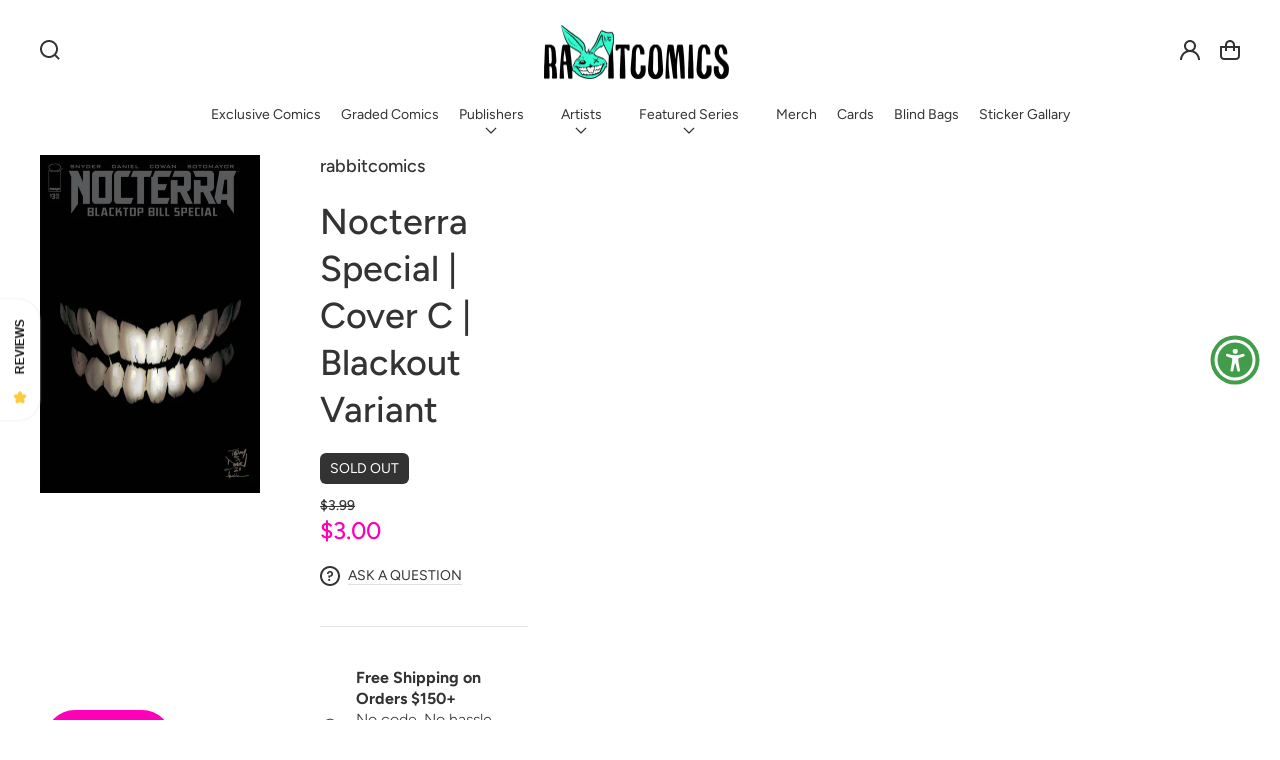

--- FILE ---
content_type: text/css
request_url: https://rabbitcomics.com/cdn/shop/t/17/assets/component-short-banners.css?v=179805569522801863061751651575
body_size: -338
content:
.image-with-button{position:relative}.image-with-button__media{overflow:hidden;border-radius:var(--images-border-radius)}.image-with-button__content{position:absolute;top:0;bottom:0;left:0;right:0;pointer-events:none}.image-with-button__content>*{pointer-events:all}.mega-menu-featured-promotion__media{overflow:hidden;border-radius:var(--images-border-radius)}.mega-menu-featured-promotion,.mega-menu-featured-promotion__content{display:flex;flex-direction:column}.mega-menu-featured-promotion__content{align-items:flex-start}.mega-menu-featured-promotion--center .mega-menu-featured-promotion__content{align-items:center;text-align:center}.mega-menu-featured-promotion__heading{margin-top:1.5rem;margin-bottom:0}.mega-menu-featured-promotion__button{margin-top:1rem}.mega-menu-featured-promotion__heading{text-decoration:none}a.mega-menu-featured-promotion__heading:hover{--color-button: var(--clr-theme-accent);color:rgba(var(--clr-theme-accent))}
/*# sourceMappingURL=/cdn/shop/t/17/assets/component-short-banners.css.map?v=179805569522801863061751651575 */


--- FILE ---
content_type: text/css
request_url: https://rabbitcomics.com/cdn/shop/t/17/assets/component-product-form-elements.css?v=110319184396108336751751651575
body_size: 790
content:
.swatch{--swatch-background: var(--background, var(--clr-swatch-background-final));--swatch-text: var(--clr-swatch-text-final);--swatch-line: var(--clr-swatch-line-final);--swatch-hover-background: var(--background, var(--clr-swatch-hover-background-final));--swatch-hover-text: var(--clr-swatch-hover-text-final);--swatch-hover-line: var(--clr-swatch-hover-line-final);--outer-border: var(--border, var(--swatch-line));--inner-border: transparent;--border-radius: var(--variant-picker-square-picture-border-radius);--paddins: 1.6rem 2rem;position:relative;display:inline-flex;align-items:center;justify-content:center;padding:var(--paddins);font-size:var(--font-body-medium-size);line-height:var(--font-body-medium-line-height);text-align:center;border-radius:var(--border-radius);color:var(--swatch-text);background:var(--swatch-background);background-size:cover;background-repeat:no-repeat;background-position:center;overflow:hidden;cursor:pointer}.swatch__overlay{position:absolute;display:block;left:0;top:0;bottom:0;right:0;border-radius:var(--border-radius);box-shadow:inset 0 0 0 var(--swatches-border-width) var(--outer-border),inset 0 0 0 calc(var(--swatches-border-width) / 2 * 5) var(--inner-border);transition:box-shadow var(--duration-short) ease}.swatch:hover,input:checked+label .swatch{--outer-border: var(--swatch-hover-line);--inner-border: var(--clr-swatch-hover-background-final);background-color:var(--swatch-hover-background);color:var(--swatch-hover-text)}input:checked{background-attachment:fixed}@media screen and (forced-colors: active){input:checked+label .swatch{text-decoration:underline}}input:checked+label .swatch::selection{background-color:rgba(var(--color-background),.3)}input:disabled+label .swatch,input.disabled+label .swatch{text-decoration:line-through}input:focus-visible+label .swatch{box-shadow:0 0 0 .3rem rgb(var(--color-background)),0 0 0 .5rem rgba(var(--color-foreground),.55)}input.focused+label .swatch{box-shadow:0 0 0 .3rem rgb(var(--color-background)),0 0 0 .5rem rgba(var(--color-foreground),.55)}.swatches label{display:block;line-height:0}:is(.product-form__input,.swatches) input:is([type=checkbox],[type=radio]){clip:rect(0,0,0,0);overflow:hidden;position:absolute;height:1px;width:1px}@media screen and (max-width: 1024px){.product .product-form__input:not(.swatches--round-color):not(.swatches--square-picture) .product-form__options{display:grid;grid-template-columns:1fr 1fr}.product .product-form__input:not(.swatches--round-color):not(.swatches--square-picture) .swatch{width:100%}}:is(.swatches--square-picture,.swatches--round-color) .swatch{padding:0;font-size:0}.swatches--square-picture{--default-width: 100%;--default-ratio: .7796610169491525}.swatches--square-picture .swatch{--ratio: var(--default-ratio);width:var(--default-width);padding-top:calc(1 / var(--ratio) * 100%);border-radius:var(--variant-picker-square-picture-border-radius)}.swatches--round-color{--default-width: 5rem}.swatches--round-color .swatch{--border-radius: 50%;width:var(--default-width);height:var(--default-width);padding:0;font-size:0}:is(.swatches--round-color,.swatches--square-picture) input:is(:disabled,.disabled)+label .swatch__overlay:before,:is(.swatches--round-color,.swatches--square-picture) input:is(:disabled,.disabled)+label .swatch__overlay:after{content:"";display:block;position:absolute;left:-.2rem;right:-.2rem;top:50%;height:.1rem;background:#000;transform:rotate(45deg);z-index:1}:is(.swatches--round-color,.swatches--square-picture) input:is(:disabled,.disabled)+label .swatch__overlay:after{transform:rotate(-45deg)}:is(.swatches--round-color,.swatches--square-picture) input[value=Black]:is(:disabled,.disabled)+label .swatch__overlay:after,:is(.swatches--round-color,.swatches--square-picture) input[value=Black]:is(:disabled,.disabled)+label .swatch__overlay:before{background:#fff}.card-information .product-form__input:not(.swatches--square-picture) input+label .swatch{--paddins: .4rem .8rem}.card-information .swatches--round-color{--default-width: 3.2rem}.facets-list.swatches{flex-direction:row;flex-wrap:wrap;gap:1rem}.facets-list.swatches--square-picture{--default-width: 5.6rem}.facets-list.swatches--round-color{--default-width: 3.4rem}@media screen and (max-width: 1024px){.facets-list.swatches--round-color{--default-width: 4.8rem}}@media screen and (max-width: 576px){.facets-list.swatches--round-color{--default-width: 3.8rem}}@media screen and (forced-colors: active){.product-form__submit[aria-disabled=true]{color:Window}}.product-form__input{flex:0 0 100%;padding:0;margin:0 0 2rem;min-width:fit-content;border:none;font-size:0;text-align:left;visibility:visible}.card-information--center :is(.product-form__options,.product-form__row){justify-content:center}.card-information--end :is(.product-form__options,.product-form__row){justify-content:flex-end}.card-information--end{justify-content:flex-end}.product variant-radios,.product variant-selects{display:block;margin-top:4rem}.product-form--loading :is(variant-selects,variant-radios) input:checked+label{opacity:.6;transition:1s opacity}.product-form__input--dropdown{margin-bottom:1.6rem}.product-form__input .form__label{padding-left:0;font-family:var(--font-heading-family);font-style:var(--font-heading-style);font-weight:var(--font-heading-weight);letter-spacing:0;color:rgb(var(--clr-headings));text-transform:var(--headings-case);font-size:var(--font-h5-size);line-height:var(--font-h5-line-height)}fieldset.product-form__input .form__label{margin-bottom:1rem}.product-form__input .form__label [data-selected-value]{color:rgb(var(--clr-theme-accent))}.product-form__options{display:flex;flex-wrap:wrap;gap:1rem}.product-form__input .select{max-width:25rem}.product-form__row{width:calc(100% + 4rem);display:flex;align-items:flex-start;flex-wrap:wrap;row-gap:.45rem;margin:0 -.45rem}.product-form__column{width:16.66%;padding:0 .45rem}@media screen and (max-width: 576px){.g-col-6 .card-wrapper .product-form__column{width:25%}}@media screen and (min-width: 577px) and (max-width: 1024px){.g-col-sm-6 .card-wrapper .product-form__column{width:25%}}@media screen and (min-width: 1025px) and (max-width: 1400px){.g-col-md-3 .card-wrapper .product-form__column{width:25%}}@media screen and (min-width: 1025px){.product .product-form__column{width:10%}.quick-add-modal .product .product-form__column{width:15%}}.card-information variant-radios{display:block;position:relative;z-index:2;margin-top:1.5rem!important}.card-information .product-form__options{gap:.9rem}.card-information .product-form__input{margin:0}.card-information .product-form__input:not(:last-of-type){margin:0 0 1.5rem}
/*# sourceMappingURL=/cdn/shop/t/17/assets/component-product-form-elements.css.map?v=110319184396108336751751651575 */


--- FILE ---
content_type: text/javascript
request_url: https://rabbitcomics.com/cdn/shop/t/17/assets/product-recommendations.js?v=162807682504600853581751651576
body_size: -461
content:
requestAnimationFrame(()=>{themeBase.onDOMContentLoadedTrigger(()=>{if(!customElements.get("product-recommendations")){class ProductRecommendations extends HTMLElement{constructor(){super()}extractProductRecommendations(html2){const match=html2.match(/<product-recommendations[^>]*>([\s\S]*?)<\/product-recommendations>/);return match?match[1].trim():""}connectedCallback(){const handleIntersection=(entries,observer)=>{entries[0].isIntersecting&&(observer.unobserve(this),fetch(this.dataset.url).then(response=>response.text()).then(text=>{const recommendationsHTML=this.extractProductRecommendations(text);recommendationsHTML.length&&(this.innerHTML=lazyTemplateController.cleanHTMLWithTemplate(recommendationsHTML)),!this.querySelector("slider-component")&&this.classList.contains("complementary-products")&&this.remove(),html.querySelector(".slider__slide")&&this.classList.add("product-recommendations--loaded"),window.dispatchEvent(new CustomEvent("MutationObserverLoaded")),window.lazyImages.find()}).catch(e=>{console.error(e)}))};new IntersectionObserver(handleIntersection.bind(this),{rootMargin:"1000px 0px 1000px 0px"}).observe(this)}}customElements.define("product-recommendations",ProductRecommendations)}})});
//# sourceMappingURL=/cdn/shop/t/17/assets/product-recommendations.js.map?v=162807682504600853581751651576


--- FILE ---
content_type: text/javascript
request_url: https://rabbitcomics.com/cdn/shop/t/17/assets/product-footbar.js?v=108161770066251859381751651576
body_size: -19
content:
themeBase.requestIdleCallback(()=>{themeSettings.disableStickyHeader=()=>themeBase.isDesktop,themeBase.onDOMContentLoadedTrigger(()=>{scriptController.executeWhenScriptLoaded(["cart.js","product-form.js"],()=>{if(!customElements.get("product-footbar")){class ProductFootbar extends HTMLElement{constructor(){super(),this.product=document.querySelector(".product"),this.productButtonAddToCart=this.product.querySelector('[name="add"]'),this.variants=this.querySelector('[name="id"]'),this.variants.addEventListener("change",this.onChange.bind(this)),window.addEventListener("MutationObserverLoaded",this.checkOverlay.bind(this)),window.addEventListener("throttle30fpsMove",this.checkOverlay.bind(this))}onChange(event){const options=event.target.querySelectorAll("option"),productVariantSwitcher=document.querySelector(`variant-radios[data-section="${this.dataset.sectionId}"]`)||document.querySelector(`variant-selects[data-section="${this.dataset.sectionId}"]`);options.forEach(element=>{if(element.selected){const currentVariant=JSON.parse(this.product.querySelector('[type="application/json"]').textContent).filter(variant=>variant.id==element.value)[0];return productVariantSwitcher.changeOptions(currentVariant.options),productVariantSwitcher.onVariantChange({isFootbar:!0}),!1}})}checkOverlay(){const isVisible=themeBounds.get(this.productButtonAddToCart).bottom<0;this.classList[isVisible?"add":"remove"]("product-footbar__wrapper--visible"),isVisible?document.documentElement.style.setProperty("--product-footbar-height",`${themeBounds.get(this).height.toFixed(1)/10}rem`):document.documentElement.style.setProperty("--product-footbar-height","")}}customElements.define("product-footbar",ProductFootbar)}})})});
//# sourceMappingURL=/cdn/shop/t/17/assets/product-footbar.js.map?v=108161770066251859381751651576


--- FILE ---
content_type: text/javascript
request_url: https://rabbitcomics.com/cdn/shop/t/17/assets/details-disclosure.js?v=10670506299955408691751651575
body_size: -466
content:
requestAnimationFrame(()=>{themeBase.onDOMContentLoadedTrigger(()=>{if(!customElements.get("details-disclosure")){class DetailsDisclosure extends HTMLElement{constructor(){super(),this.mainDetailsToggle=this.querySelector("details"),this.mainDetailsToggle.addEventListener("focusout",this.onFocusOut.bind(this))}onFocusOut(){}closeDefault(){this.mainDetailsToggle.removeAttribute("open"),this.mainDetailsToggle.querySelector("summary").setAttribute("aria-expanded",!1)}}window.DetailsDisclosure=DetailsDisclosure,scriptController.scripts.push("details-disclosure.js"),customElements.define("details-disclosure",DetailsDisclosure)}})});
//# sourceMappingURL=/cdn/shop/t/17/assets/details-disclosure.js.map?v=10670506299955408691751651575
